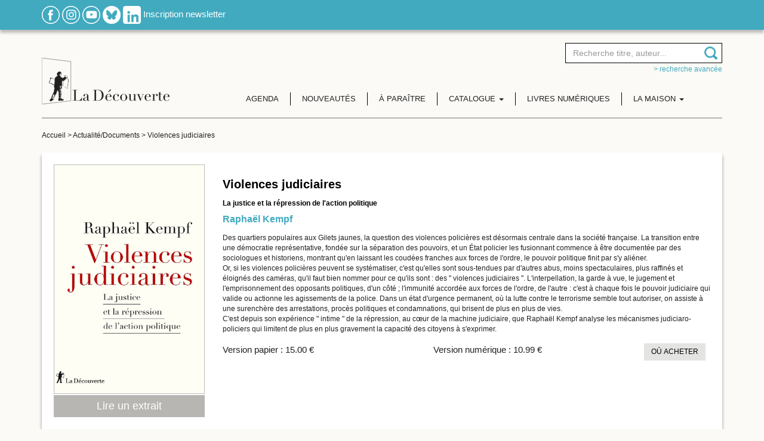

--- FILE ---
content_type: text/html; charset=UTF-8
request_url: https://www.editionsladecouverte.fr/violences_judiciaires-9782348059407
body_size: 11010
content:
<!DOCTYPE html PUBLIC "-//W3C//DTD XHTML 1.0 Transitional//EN" "http://www.w3.org/TR/xhtml1/DTD/xhtml1-transitional.dtd">
<html xmlns="http://www.w3.org/1999/xhtml">
<head>
    <script type="text/javascript">window.gdprAppliesGlobally=true;(function(){function a(e){if(!window.frames[e]){if(document.body&&document.body.firstChild){var t=document.body;var n=document.createElement("iframe");n.style.display="none";n.name=e;n.title=e;t.insertBefore(n,t.firstChild)}
        else{setTimeout(function(){a(e)},5)}}}function e(n,r,o,c,s){function e(e,t,n,a){if(typeof n!=="function"){return}if(!window[r]){window[r]=[]}var i=false;if(s){i=s(e,t,n)}if(!i){window[r].push({command:e,parameter:t,callback:n,version:a})}}e.stub=true;function t(a){if(!window[n]||window[n].stub!==true){return}if(!a.data){return}
            var i=typeof a.data==="string";var e;try{e=i?JSON.parse(a.data):a.data}catch(t){return}if(e[o]){var r=e[o];window[n](r.command,r.parameter,function(e,t){var n={};n[c]={returnValue:e,success:t,callId:r.callId};a.source.postMessage(i?JSON.stringify(n):n,"*")},r.version)}}
            if(typeof window[n]!=="function"){window[n]=e;if(window.addEventListener){window.addEventListener("message",t,false)}else{window.attachEvent("onmessage",t)}}}e("__tcfapi","__tcfapiBuffer","__tcfapiCall","__tcfapiReturn");a("__tcfapiLocator");(function(e){
            var t=document.createElement("script");t.id="spcloader";t.type="text/javascript";t.async=true;t.src="https://sdk.privacy-center.org/"+e+"/loader.js?target="+document.location.hostname;t.charset="utf-8";var n=document.getElementsByTagName("script")[0];n.parentNode.insertBefore(t,n)})("5ca86d3c-ab13-4968-8397-f8df0a36726c")})();</script>

    <meta http-equiv="Content-Type" content="text/html; charset=utf-8" />
    <title>Violences judiciaires - Raphaël Kempf - Éditions La Découverte</title>
            <meta name="description" content=": Des quartiers populaires aux Gilets jaunes, la question des violences policières est désormais centrale dans la société française. La transition entre une démocratie représentative, fondée sur la séparation des pouvoirs, et un État policier les fusionnant commence à être documentée par des sociologues et historiens, montrant qu'en laissant les coudées franches aux forces de l'ordre, le pouvoir politique finit par s'y aliéner.
Or, si les violences policières peuvent se systématiser, c'est qu'elles sont sous-tendues par d'autres abus, moins spectaculaires, plus raffinés et éloignés des caméras, qu'il faut bien nommer pour ce qu'ils sont : des &quot; violences judiciaires &quot;. L'interpellation, la garde à vue, le jugement et l'emprisonnement des opposants politiques, d'un côté ; l'immunité accordée aux forces de l'ordre, de l'autre : c'est à chaque fois le pouvoir judiciaire qui valide ou actionne les agissements de la police. Dans un état d'urgence permanent, où la lutte contre le terrorisme semble tout autoriser, on assiste à une surenchère des arrestations, procès politiques et condamnations, qui brisent de plus en plus de vies.
C'est depuis son expérience &quot; intime &quot; de la répression, au cœur de la machine judiciaire, que Raphaël Kempf analyse les mécanismes judiciaro-policiers qui limitent de plus en plus gravement la capacité des citoyens à s'exprimer." />
    
    <meta name="viewport" content="width=device-width, initial-scale=1, shrink-to-fit=no">

    <!-- Google Font -->
    <link href="https://fonts.googleapis.com/css2?family=Lato:ital,wght@0,100;0,300;0,400;0,700;0,900;1,100;1,300;1,400;1,700;1,900&display=swap" rel="stylesheet">

    <!-- JQuery UI -->
    <link rel="stylesheet" href="https://ajax.googleapis.com/ajax/libs/jqueryui/1.12.1/themes/smoothness/jquery-ui.css">


    

    <link href="https://www.editionsladecouverte.fr/includes/css/styles.css?ver=1.2" rel="stylesheet" type="text/css" />
    <link href="https://www.editionsladecouverte.fr/includes/css/responsive.css" rel="stylesheet" type="text/css" />
    <link rel="stylesheet" type="text/css" href="https://www.editionsladecouverte.fr/includes/css/jquery.autocomplete.css"/>
    <link href="https://www.editionsladecouverte.fr/includes/css/twitter_bas.css" rel="stylesheet" type="text/css"/>
    <link href="https://fonts.googleapis.com/css?family=Crimson+Text" rel="stylesheet">

</head>
<body>
<div class="site">
    <div class="header0 bg_bleu shadow1 padding_10_0 hidden-xs">
        <div class="container">
            <div class="row">
                <div class="col-sm-12 col-md-12">
                    <a href="https://www.facebook.com/pages/Editions-La-Decouverte/134977596484" title="Facebook" target="_blank"><img src="https://www.editionsladecouverte.fr/img/rs_facebook.png" alt="Facebook"/></a>
                    <!--<a href="https://www.twitter.com/Ed_LaDecouverte" title="Twitter" target="_blank"><img src="https://www.editionsladecouverte.fr/img/rs_twitter.png" alt="Twitter"/></a>-->
                    <a href="https://www.instagram.com/editionsladecouverte/" title="Instagram" target="_blank"><img src="https://www.editionsladecouverte.fr/img/rs_instagram.png" alt="Instagram"/></a>
                    <a href="https://www.youtube.com/channel/UCo7FCADuRHdflVKMXyAamTw" title="Youtube" target="_blank"><img src="https://www.editionsladecouverte.fr/img/rs_youtube.png" alt="Youtube"/></a>
                    <a href="https://bsky.app/profile/edladecouverte.bsky.social" title="BlueSky" target="_blank"><img src="https://www.editionsladecouverte.fr/images/Bsky_logoblanc.png" alt="BlueSky" height="30" width="30"/></a>
                    <a href="https://www.linkedin.com/company/editions-la-decouverte/" title="LinkedIn" target="_blank"><img src="https://www.editionsladecouverte.fr/images/Linkedin_logoblanc.png" alt="LinkedIn" height="30" width="30"/></a>
                    <a href="https://www.editionsladecouverte.fr/newsletter" title="Inscription newsletter" class="blanc">Inscription newsletter</a>
                </div>
            </div>
        </div>

    </div>
    <div class="header padding_20_0">
        <div class="container">
            <div class="row">
                <div class="col-xs-5 col-sm-3 col-lg-3">
                    <a href="https://www.editionsladecouverte.fr/" title="Edition la découverte" class="logo"><img src="/img/logo_editionladecouverte.png" alt="Edition la découverte"/></a>
                </div>
                <div class="col-xs-7 col-sm-9 col-lg-9">

                    <div class="menu">
                        <nav class="navbar navbar-default">
                            <div class="container-fluid search-container">
                                <div class="col-xs-8 col-sm-6 col-sm-offset-6 col-md-4 col-md-offset-8 search-content">
                                    <form class="form_recherche text-right" name="form_rech" action="https://www.editionsladecouverte.fr/recherche" method="get">
                                        <div class="form-group">
                                            <div class="input-append">
                                                <input type="search" class="form-control" id="ac1" name="recherche" placeholder="Recherche titre, auteur..." />
                                            </div>
                                            <input name="AuteurId" id="AuteurId" type="hidden" value="" />
                                            <input name="detail" id="detail" type="hidden" value="1" />
                                        </div>
                                    </form>
                                    <div class="text-right hidden-xs"><a href="https://www.editionsladecouverte.fr/recherche" title="> Recherche avancée" class="bleu size12 text-lowercase">> Recherche avancée</a></div>
                                </div>

                                <!-- Brand and toggle get grouped for better mobile display -->
                                <div class="navbar-header">
                                    <button type="button" class="navbar-toggle collapsed" data-toggle="collapse" data-target="#bs-example-navbar-collapse-1" aria-expanded="false">
                                        <span class="sr-only">Toggle navigation</span>
                                        <span class="icon-bar"></span>
                                        <span class="icon-bar"></span>
                                        <span class="icon-bar"></span>
                                    </button>
                                </div>

                                <!-- Collect the nav links, forms, and other content for toggling -->
                                <div class="collapse navbar-collapse" id="bs-example-navbar-collapse-1">
                                    <ul class="nav navbar-nav">
                                        <li>
                                            <a href="https://www.editionsladecouverte.fr/agenda" title="Agenda">Agenda</a>
                                        </li>
                                        <li>
                                            <a href="https://www.editionsladecouverte.fr/nouveautes/toutes-les-nouveautes" title="Nouveautés">Nouveautés</a>
                                        </li>
                                        <li>
                                            <a href="https://www.editionsladecouverte.fr/a_paraitre" title="A paraître">&Agrave; paraître</a>
                                        </li>
                                        <li class="dropdown">
                                            <a href="#" class="dropdown-toggle" data-toggle="dropdown" role="button" aria-haspopup="true" aria-expanded="false">Catalogue <span class="caret"></span></a>
                                            <ul class="dropdown-menu">
                                                <li><a href="https://www.editionsladecouverte.fr/catalogue/actualite-documents">Actualité / Documents</a></li>
                                                <li><a href="https://www.editionsladecouverte.fr/catalogue/bande-dessinees">Bandes dessinées</a></li>
                                                <li><a href="https://www.editionsladecouverte.fr/catalogue/beaux-livres">Beaux livres</a></li>
                                                <li><a href="https://www.editionsladecouverte.fr/catalogue/communication">Communication</a></li>
                                                <li><a href="https://www.editionsladecouverte.fr/catalogue/economie-entreprise">Économie / Entreprise</a></li>
                                                <li><a href="https://www.editionsladecouverte.fr/catalogue/environnement-urbanisme">Environnement / Urbanisme</a></li>
                                                <li><a href="https://www.editionsladecouverte.fr/catalogue/geographie-geopolitique">Géographie / Géopolitique</a></li>
                                                <li><a href="https://www.editionsladecouverte.fr/catalogue/histoire">Histoire</a></li>
                                                <li><a href="https://www.editionsladecouverte.fr/catalogue/litterature">Littérature</a></li>
                                                <li><a href="https://www.editionsladecouverte.fr/catalogue/revues">Revues</a></li>
                                                <li><a href="https://www.editionsladecouverte.fr/catalogue/sciences">Sciences</a></li>
                                                <li><a href="https://www.editionsladecouverte.fr/catalogue/sciences-humaines">Sciences humaines</a></li>
                                                <li><a href="https://www.editionsladecouverte.fr/catalogue/sciences-politiques-droit">Sciences politiques / Droit</a></li>
                                                <li><a href="https://www.editionsladecouverte.fr/catalogue/societe-travail-social">Société / Travail Social</a></li>
                                                <li><a href="https://www.editionsladecouverte.fr/catalogue/sociologie">Sociologie</a></li>
                                            </ul>
                                        </li>
                                        <li>
                                            <a href="https://www.editionsladecouverte.fr/livres-numeriques" title="Livres numériques">Livres numériques</a>
                                        </li>
                                        <li class="dropdown">
                                            <a href="page.php" class="dropdown-toggle" data-toggle="dropdown" role="button" aria-haspopup="true" aria-expanded="false">La maison <span class="caret"></span></a>
                                            <ul class="dropdown-menu">
                                                <li><a href="https://www.editionsladecouverte.fr/la-maison/presentation">Présentation</a></li>
                                                <li><a href="https://www.editionsladecouverte.fr/la-maison/essais_et_documents">Domaines d'édition</a></li>
                                                <li><a href="https://www.editionsladecouverte.fr/communiques/">Communiqués</a></li>
                                            </ul>
                                        </li>
                                    </ul>
                                </div><!-- /.navbar-collapse -->
                            </div><!-- /.container-fluid -->
                        </nav>
                    </div>
                </div>
            </div>
        </div>
    </div>
    <!--FIN HEADER-->
<div class="container ">
    <div class="padding_20_0 border_top">
        <div class="breadcrumb0 size12 hidden-xs"><a href="https://www.editionsladecouverte.fr/" title="Accueil" class="gris1E">Accueil</a>
            > <a href="https://www.editionsladecouverte.fr/catalogue/actualite-documents" title="Actualité/Documents" class="gris1E">Actualité/Documents</a>
            > <span class="gris1E">Violences judiciaires</span>
        </div>

        <div class="bg_blanc padding_20 shadow margin_20_0">
            <div class="row">
                <div class="col-md-3 text-center padding_0_200_tablette">
                    <a href="#" data-toggle="modal" data-target="#couverture"><img src="https://www.interforum.fr/images/DEC/P3/9782348059407.jpg" alt="Violences judiciaires - Rapha&euml;l Kempf" title="Violences judiciaires - Rapha&euml;l Kempf" border="0" class="img_ouvrage"/></a>
                                        <a href="https://fr.calameo.com/read/000215022456ab25cff68" target="_blank" class="btn btn-default blanc size18 display_block text-center margin_20_0_mobile border_top_blanc">Lire un extrait</a>
                                    </div>
                <div class="col-md-9 padding_30_btm">
                    
                    <h1 class="noir">Violences judiciaires                        <br /><span class="size12 lineheight20">La justice et la répression de l'action politique</span>                    </h1>
                    <h2 class="bleu titre_auteur"><a href="https://www.editionsladecouverte.fr/auteur/raphael_kempf-157621.html" class="bleu">Raphaël Kempf</a></h2>                    <div class="size12">
                        <p>Des quartiers populaires aux Gilets jaunes, la question des violences policières est désormais centrale dans la société française. La transition entre une démocratie représentative, fondée sur la séparation des pouvoirs, et un État policier les fusionnant commence à être documentée par des sociologues et historiens, montrant qu'en laissant les coudées franches aux forces de l'ordre, le pouvoir politique finit par s'y aliéner. <br />Or, si les violences policières peuvent se systématiser, c'est qu'elles sont sous-tendues par d'autres abus, moins spectaculaires, plus raffinés et éloignés des caméras, qu'il faut bien nommer pour ce qu'ils sont : des " violences judiciaires ". L'interpellation, la garde à vue, le jugement et l'emprisonnement des opposants politiques, d'un côté ; l'immunité accordée aux forces de l'ordre, de l'autre : c'est à chaque fois le pouvoir judiciaire qui valide ou actionne les agissements de la police. Dans un état d'urgence permanent, où la lutte contre le terrorisme semble tout autoriser, on assiste à une surenchère des arrestations, procès politiques et condamnations, qui brisent de plus en plus de vies. <br />C'est depuis son expérience " intime " de la répression, au cœur de la machine judiciaire, que Raphaël Kempf analyse les mécanismes judiciaro-policiers qui limitent de plus en plus gravement la capacité des citoyens à s'exprimer. <br /></p>                        <p><strong></strong></p>                    </div>

                    <div class="row">
                        
										<div class="col-sm-5 margin_20_0_mobile text-left">
											Version papier : <span style="margin-right: 30px;">15.00 €</span>
										</div>
										<div class="col-sm-5 margin_20_0_mobile text-left">
											Version numérique : <span style="margin-right: 30px;">10.99 €</span>
										</div>
									
                        <div class="col-md-2">
                                                        <button class="bg_grisE4 btn btn-default uppercase noir size12" data-toggle="modal" data-target="#acheter">
                                Où acheter
                            </button>
                                                    </div>
                    </div>

                </div>
            </div>

            <!-- DETAIL -->
            <div class="margin_20_0" id="details">
                <div class="text-right text-center-mobile margin_20_0_mobile">
                    <!--<a href="javascript:socialsharing_facebook_click();" title="Facebook"><img src="https://www.editionsladecouverte.fr/img/rs_facebook1.png" alt="Facebook" /></a>-->
                    <!--<a href="javascript:share_twitter_click('Violences judiciaires - Raphaël Kempf https://www.editionsladecouverte.fr/violences_judiciaires-9782348059407 via @Ed_LaDecouverte');" title="Twitter"><img src="https://www.editionsladecouverte.fr/img/rs_twitter1.png" alt="Twitter" /></a>
                    <a href="javascript:socialsharing_google_click();" title="Google+"><img src="https://www.editionsladecouverte.fr/img/rs_google1.png" alt="Google+" /></a>
                    <a href="javascript:share_pinterest_click('https://www.interforum.fr/images/DEC/P3/9782348059407.jpg', 'Violences judiciaires - Raphaël Kempf');" title="Pinterest"><img src="https://www.editionsladecouverte.fr/img/pinterest.png" alt="Pinterest" /></a>-->
					
                    <!--<a href="https://www.twitter.com/Ed_LaDecouverte" title="Twitter" target="_blank"><img src="https://www.editionsladecouverte.fr/img/rs_twitter.png" alt="Twitter"/></a>-->
                    <!--<a href="https://www.instagram.com/editionsladecouverte/" title="Instagram" target="_blank"><img src="https://www.editionsladecouverte.fr/img/rs_instagram.png" alt="Instagram"/></a>
                    <a href="https://www.youtube.com/channel/UCo7FCADuRHdflVKMXyAamTw" title="Youtube" target="_blank"><img src="https://www.editionsladecouverte.fr/img/rs_youtube.png" alt="Youtube"/></a>
                    <a href="https://bsky.app/profile/edladecouverte.bsky.social" title="BlueSky" target="_blank"><img src="https://www.editionsladecouverte.fr/images/Bsky_logoblanc.png" alt="BlueSky" height="30" width="30"/></a>
                    <a href="https://www.linkedin.com/company/editions-la-decouverte/" title="LinkedIn" target="_blank"><img src="https://www.editionsladecouverte.fr/images/Linkedin_logoblanc.png" alt="LinkedIn" height="30" width="30"/></a>	-->				
					
                    <!--<a href="#" title="Email"><img src="../img/rs_email1.png" alt="Email" /></a>-->
                    <!--<a href="javascript:print();" title="Imprimer" class="hidden-xs"><img src="../img/rs_print1.png" alt="Imprimer" /></a>-->
                </div>
                <strong id="btn_details_techniques" class="gris72 pointer btn_afficher_masquer">Détails techniques <img src="https://www.editionsladecouverte.fr/img/img_12.png" alt="" /></strong>
                <div class="border padding_10 margin_20_0 size12 display_none" id="details_techniques">
                    <div class="row">
                        <div class="col-md-12">
                                                    </div>
                    </div>
                    <div class="row">
                        <div class="col-md-6">
                                                        <strong>Collection</strong> : <strong><a href="https://www.editionsladecouverte.fr/recherche/results.php?detail=1&F_collection=100320">Petits cahiers libres</a></strong> <br />
                                                                                    <strong>Parution :</strong> 
                             15/09/2022                             <br />
                             
                            

                        </div>
                        <div class="col-md-6">
                                                            <strong>ISBN :</strong> 9782348059407<br />
                                <strong>Nb de pages :</strong> 224<br />
                                <strong>Dimensions :</strong> 12.5 * 19 cm<br />
                                                                <strong>ISBN numérique :</strong> 9782348059513                        </div>
                    </div>
                    <div style="clear:both;"></div>
                </div>

            </div>
            <!-- DETAIL -->

            <!-- AUTEUR -->
                                                    <div class="margin_20_0" id="auteurs">
                            <h2 class="gris72 uppercase">
                                <div class="row">
                                    <div class="col-xs-1"><img src="https://www.editionsladecouverte.fr/img/img_14.png"
                                                               alt=""/></div>
                                    <div
                                        class="col-xs-11 padding_30_0_0_0">Raphaël Kempf</div>
                                </div>
                            </h2>
                                                            <div class="border padding_10 margin_20_0 size12">
                                    <div class="row">
                                                                                    <div class="col-sm-2"><img
                                                    src="https://images.editis.com/DEC/aut/img/P3/4/46c7ee2e2631363632333637353435393832343039.jpg"
                                                    alt="Raphaël Kempf"/>
                                            </div>
                                                                                <div class="col-sm-10">Avocat au barreau de Paris, 
<b>Raphaël Kempf</b> défend depuis plusieurs années des manifestants interpellés ou emprisonnés et autres activistes victimes de la répression d'État. Au-delà du combat quotidien dans les tribunaux, les commissariats et les prisons, il a publié 
<i>Ennemis d'État</i> (La Fabrique, 2019) et de nombreux articles dans 
<i>Le Monde diplomatique</i>, 
<i>Jef Klak</i> ou 
<i>Délibérée</i>.</div>
                                    </div>
                                                                    </div>
                                                        </div>
                                    <!-- AUTEUR -->

            <!-- ACTU -->
            <a id="actus"></a>
            
		<div class="margin_20_0">
			<h2 class="gris72 uppercase"><div class="row"><div class="col-xs-1"><img src="../img/img_9.png" alt=""  /></div><div class="col-xs-11 padding_30_0_0_0">Actualit&eacute;s</div></div></h2>
			<div class="bg_bleu2 padding_10 margin_20_0" id="actus">
				<ul>
		<li><a href="archives-206#17046">BLAST/TWITCH - #AUPOSTE</a></li><li><a href="archives-295#17130">LE MEDIA - Toujours debout</a></li><li><a href="archives-306#17869">BLAST TV</a></li></ul>
		</div>
		</div>            <!-- ACTU -->

            <!-- PRESSE -->
                            <div class="margin_20_0" id="presse">
                    <h2 class="gris72 uppercase"><div class="row"><div class="col-xs-1 hidden-xs"><img src="https://www.editionsladecouverte.fr/img/img_10.png" alt="" /></div><div class="col-xs-11 padding_30_0_0_0"><span class="pointer btn_afficher_masquer" id="btn_extraits_presse">Extraits presse <img src="https://www.editionsladecouverte.fr/img/img_12.png" alt="" /></span></div></div></h2>

                    <div class="border padding_10 margin_20_0 display_none size12 padding_30_0_0_0" id="extraits_presse">
                        Quatre ans après l'explosion du phénomène Gilets jaunes, et dans un climat aussi détonant, Raphaël Kempf pointe ce que l'on pourrait qualifier de limites de la défense judiciaire des libertés.<p><strong>2022-09-14 - L.B. - La Voix du Nord</strong></p><p>&nbsp;</p>Dans son dernier ouvrage, l'avocat Raphaël Kempf dénonce, avec de nombreux cas concrets à l'appui, une justice qui se soumet au politique.<p><strong>2022-09-27 - Henri Seckel - Le Monde</strong></p><p>&nbsp;</p>Raphael Kempf décrit les violences judiciaires comme une matrice permettant d'autres violences plus spectaculaires, toujours plus sous nos yeux et nos caméras depuis quelques années : les violences policières.<p><strong>2022-10-01 - Le Média</strong></p><p>&nbsp;</p>                    </div>
                </div>
                        <!-- PRESSE -->

            <!-- VIDEO -->
                        <!-- VIDEO -->

            <!-- MATIERE -->
                            <div class="margin_20_0" id="matiere">
                    <h2 class="gris72 uppercase"><div class="row"><div class="col-xs-1 hidden-xs"><img src="https://www.editionsladecouverte.fr/img/img_11.png" alt="" /></div><div class="col-xs-11 padding_30_0_0_0"><span class="pointer btn_afficher_masquer" id="btn_table_matieres">Table des matières <img src="https://www.editionsladecouverte.fr/img/img_12.png" alt="" /></span></div></div></h2>

                    <div class="border padding_10 margin_20_0 size12 display_none" id="table_matieres">
                        <p><b>Introduction</b>
<br /> 
<b>1. La justice contre les manifestants</b>
<br /> Policiers en grève, une bonne nouvelle pour les libertés – Procureurs, CRS, un même combat pour le maintien de l'ordre – Dans les geôles du tribunal : les obscures décisions des substituts du procureur de la République – Une ministre de la Justice ne devrait pas dire ça
<br /> 
<b>2. La justice antiterroriste, une justice politique qui ne dit pas son nom</b>
<br /> Brève histoire de l'antiterrorisme à la française – Des cours spéciales sans jurés. – Le terrorisme sans but terroriste – Une confiance aveugle dans la police – Quelle critique de la justice antiterroriste ?
<br /> 
<b>3. Quand la justice protège la police</b>
<br /> L'absence de poursuite ou des poursuites a minima – Il n'y a pas de monopole de la violence légitime
<br /> 
<b>4. La liberté d'expression des opinions légitimes</b>
<br /> La destruction de la loi de 1881 au nom de la " liberté d'expression ", retour sur une hypocrisie – Le retour des délits d'opinion politique
<br /> 
<b>Conclusion. Se défendre<br /> Remerciements</b>
<br /></p>                    </div>
                </div>
                        <!-- MATIERE -->


            <!-- DROIT -->
                        <!-- DROIT -->

        </div>
    </div>
</div>

<!-- Modal -->
<div class="modal fade" id="acheter" tabindex="-1" role="dialog" aria-labelledby="myModalLabel" aria-hidden="true">
    <div class="modal-dialog">
        <div class="modal-content">
            <div class="modal-header">
                <button type="button" class="close" data-dismiss="modal" aria-hidden="true">&times;</button>
                <h4 class="modal-title text-center" id="myModalLabel">Où acheter</h4>
            </div>
            <div class="modal-body text-center">
                                    <button class="btn btn-default uppercase blanc size12" data-toggle="modal" data-target="#papier">
                        Livre papier
                    </button>
                                        <button class="btn btn-default uppercase blanc size12" data-toggle="modal" data-target="#numerique">
                        Livre numérique
                    </button>
                            </div>
        </div><!-- /.modal-content -->
    </div><!-- /.modal-dialog -->
</div><!-- /.modal -->
    <div class="modal fade" id="papier" tabindex="-1" role="dialog" aria-labelledby="myModalLabel" aria-hidden="true">
        <div class="modal-dialog">
            <div class="modal-content">
                <div class="modal-header">
                    <button type="button" class="close" data-dismiss="modal" aria-hidden="true">&times;</button>
                    <h4 class="modal-title text-center" id="myModalLabel">Livre papier</h4>
                </div>
                <div class="modal-body text-center">
                    Cliquez pour trouver la librairie la plus proche de chez vous
                    <ul class="text-left">
                        <li><a href="http://www.placedeslibraires.fr/listeliv.php?mots_recherche=9782348059407" target="_blank">Place des libraires</a></li>
                        <li><a href="https://www.decitre.fr/livres/criminels-climatiques-9782348059407.html" target="_blank">Decître</a></li>
                        <li><a href="https://www.mollat.com/recherche?requete=9782348059407" target="_blank">Mollat</a></li>
                        <li><a href="https://www.gibert.com/catalogsearch/result/?q=9782348059407" target="_blank">Gibert Joseph</a></li>
                        <li><a href="https://www.fnac.com/SearchResult/ResultList.aspx?SCat=0&Search=9782348059407&sft=1&sa=0" target="_blank">Fnac</a></li>
                        <li><a href="http://www.amazon.fr/gp/search?keywords=9782348059407" target="_blank">Amazon</a></li>
                    </ul>
                </div>
            </div><!-- /.modal-content -->
        </div><!-- /.modal-dialog -->
    </div><!-- /.modal -->
        <div class="modal fade" id="numerique" tabindex="-1" role="dialog" aria-labelledby="myModalLabel" aria-hidden="true">
        <div class="modal-dialog">
            <div class="modal-content">
                <div class="modal-header">
                    <button type="button" class="close" data-dismiss="modal" aria-hidden="true">&times;</button>
                    <h4 class="modal-title text-center" id="myModalLabel">Livre numérique</h4>
                </div>
                <div class="modal-body text-center">
                    Vous pouvez trouver nos titres numériques chez les e-libraires suivants :
                    <ul class="text-left">
                        <li><a href="http://www.placedeslibraires.fr/listeliv.php?mots_recherche=9782348059513" target="_blank">Place des libraires</a></li>
                        <li><a href="http://www.amazon.fr/gp/search?keywords=9782348059513" target="_blank">Amazon</a></li>
                        <li><a href="http://itunes.apple.com/fr/book/9782348059513" target="_blank">Apple</a></li>
                        <li><a href="https://www.chapitre.com/" target="_blank">Chapitre</a></li>
                        <li><a href="http://www.cultura.com/catalogsearch/result/?q=9782348059513" target="_blank">Cultura</a></li>
                        <li><a href="http://www.decitre.fr/rechercher/result?q=9782348059513" target="_blank">Decitre</a></li>
                        <li><a href="http://fr.feedbooks.com/search?query=9782348059513" target="_blank">Feedbooks</a></li>
                        <li><a href="https://www.fnac.com/SearchResult/ResultList.aspx?SCat=0&Search=9782348059513&sft=1&sa=0" target="_blank">Fnac</a></li>
                        <li><a href="http://gibertjoseph.epagine.fr/listeliv.php?mots_recherche=9782348059513" target="_blank">Gilbert Joseph</a></li>
                        <li><a href="http://numerique.librairie-kleber.com/listeliv.php?mots_recherche=9782348059513" target="_blank">Kleber </a></li>
                        <li><a href="https://www.kobo.com/fr/fr/search?Query=9782348059513" target="_blank">Kobo</a></li>
                        <li><a href="http://www.leslivresnumeriques.com/listeliv.php?mots_recherche=9782348059513" target="_blank">Le Divan</a></li>
                        <li><a href="https://www.furet.com/livres/9782348059513.html" target="_blank">Le furet du nord</a></li>
                        <li><a href="http://www.malibrairienumerique.com/listeliv.php?mots_recherche=9782348059513" target="_blank">Librairie Delamain</a></li>
                        <li><a href="http://numerique.mollat.com/listeliv.php?mots_recherche=9782348059513" target="_blank">Mollat</a></li>
                        <li><a href="https://www.numilog.com/LivresNumeriques.aspx" target="_blank">Numilog</a></li>
                        <li><a href="http://www.epagine.fr/listeliv.php?mots_recherche=9782348059513" target="_blank">Ombres blanches</a></li>
                        <li><a href="http://sauramps.epagine.fr/listeliv.php?mots_recherche=9782348059513" target="_blank">Sauramps</a></li>
                        <li><a href="https://www.7switch.com/fr/list/search/page/1?q=9782348059513" target="_blank">7switch</a></li>
                    </ul>
                </div>
            </div><!-- /.modal-content -->
        </div><!-- /.modal-dialog -->
    </div><!-- /.modal -->
<div class="modal fade" id="couverture" tabindex="-1" role="dialog" aria-labelledby="couverture de l'ouvrage" aria-hidden="true">
    <div class="modal-dialog">
        <div class="modal-content couv_ouvrage">
            <div class="modal-body text-center">
                <img src="https://www.interforum.fr/images/DEC/P3/9782348059407.jpg" alt="Violences judiciaires - Rapha&euml;l Kempf" title="" border="0"/>
            </div>
        </div><!-- /.modal-content -->
    </div><!-- /.modal-dialog -->
</div><!-- /.modal -->

    <!--FIN FOOTER-->
    <div class="bg_grisF2 padding_20_0 hidden-xs">
        <div class="container text-center">
            <div class="row">
                <div class="col-sm-2 col-md-2 col-sm-offset-1 col-md-offset-1">
                    <a href="http://www.editions-zones.fr/" title="Zones" target="_blank"><img src="https://www.editionsladecouverte.fr//img/part_1.png" alt="Zones"/></a>
                </div>
                <div class="col-sm-2 col-md-2">
                    <a href="https://editionsladecouverte.fr/Revueducrieur" title="Revue du crieur" target="_blank"><img src="https://www.editionsladecouverte.fr//img/part_2.png" alt="Revue du crieur"/></a>
                </div>
                <div class="col-sm-2 col-md-2">
                    <a href="https://www.collectionreperes.com/" title="Collection repères" target="_blank"><img src="https://www.editionsladecouverte.fr//img/part_3.png" alt="Collection repères"/></a>
                </div>
                <div class="col-sm-2 col-md-2">
                    <a href="http://www.editionscarre.com/" title="Carré" target="_blank"><img src="https://www.editionsladecouverte.fr//img/part_4.png" alt="Carré"/></a>
                </div>
                <div class="col-sm-2 col-md-2">
                    <a href="https://www.editionsladecouverte.fr/article/les_empecheurs_de_penser_en_rond_ont_rejoint_la_decouverte_en_octobre_2008" title="Les empêcheurs de penser en rond"><img src="https://www.editionsladecouverte.fr//img/part_5.png" alt="Les empêcheurs de penser en rond"/></a>
                </div>
            </div>
        </div>
    </div>

    <div class="footer bg_gris5C blanc padding_50_0">
        <div class="container">
            <div class="row">
                <div class="col-sm-4">
                    <div class="bleu titre_footer uppercase">éditions la découverte</div>
                    <a href="https://www.editionsladecouverte.fr/la-maison/presentation" title="La maison" class="blanc display_block">La maison</a>
                    <a href="https://www.editionsladecouverte.fr/contact" title="Nous contacter" class="blanc display_block">Nous contacter</a>
                    <a href="https://www.editionsladecouverte.fr/deposer_un_manuscrit" title="Déposer un manuscrit" class="blanc display_block">Déposer un manuscrit</a>
                    <a href="https://www.editionsladecouverte.fr/plan-du-site" title="Plan du site" class="blanc display_block">Plan du site</a>
                    <a href="https://www.editionsladecouverte.fr/mentions_legales" title="Mentions légales" class="blanc display_block">Mentions légales</a>
                    <a href="https://www.editionsladecouverte.fr/politique_de_confidentialite" title="Politique de confidentialité" class="blanc display_block">Politique de confidentialité</a>
                    <a href="javascript:Didomi.preferences.show()" title="Préférences des cookies " class="blanc display_block">Préférences des cookies </a>
                </div>
                <div class="col-sm-4">
                    <div class="bleu titre_footer uppercase">Inscription newsletter</div>
                    <a href="https://www.editionsladecouverte.fr/newsletter" title="Inscription newsletter" class="blanc display_block">Inscription newsletter</a>
                    <br />

                    <div class="bleu titre_footer uppercase">Nous suivre</div>
                    <a href="https://www.facebook.com/pages/Editions-La-Decouverte/134977596484" title="Facebook" target="_blank" class="blanc margin_0-3"><img src="https://www.editionsladecouverte.fr//img/rs_facebook.png" alt="Facebook"/></a>
                    <!--<a href="https://www.twitter.com/Ed_LaDecouverte" title="Twitter" target="_blank" class="blanc margin_0-3"><img src="https://www.editionsladecouverte.fr//img/rs_twitter.png" alt="Twitter"/></a>
                    <a href="https://www.instagram.com/editionsladecouverte/" title="Instagram" target="_blank" class="blanc margin_0-3"><img src="https://www.editionsladecouverte.fr//img/rs_instagram.png" alt="Instagram"/></a>
                    <a href="https://www.youtube.com/channel/UCo7FCADuRHdflVKMXyAamTw" title="Youtube" target="_blank" class="blanc margin_0-3"><img src="https://www.editionsladecouverte.fr//img/rs_youtube.png" alt="Youtube"/></a>-->
                    <!--<a href="https://www.twitter.com/Ed_LaDecouverte" title="Twitter" target="_blank"><img src="https://www.editionsladecouverte.fr/img/rs_twitter.png" alt="Twitter"/></a>-->
                    <a href="https://www.instagram.com/editionsladecouverte/" title="Instagram" target="_blank"><img src="https://www.editionsladecouverte.fr/img/rs_instagram.png" alt="Instagram"/></a>
                    <a href="https://www.youtube.com/channel/UCo7FCADuRHdflVKMXyAamTw" title="Youtube" target="_blank"><img src="https://www.editionsladecouverte.fr/img/rs_youtube.png" alt="Youtube"/></a>
                    <a href="https://bsky.app/profile/edladecouverte.bsky.social" title="BlueSky" target="_blank"><img src="https://www.editionsladecouverte.fr/images/Bsky_logoblanc.png" alt="BlueSky" height="30" width="30"/></a>
                    <a href="https://www.linkedin.com/company/editions-la-decouverte/" title="LinkedIn" target="_blank"><img src="https://www.editionsladecouverte.fr/images/Linkedin_logoblanc.png" alt="LinkedIn" height="30" width="30"/></a>
					
                </div>
                <div class="col-sm-4">
                    <div class="bleu titre_footer uppercase">Nos marques</div>

                    <a href="http://www.editions-zones.fr/" title="Zones" target="_blank" class="blanc display_block">Zones</a>
                    <a href="http://www.revueducrieur.fr/" title="Revue du crieur" target="_blank" class="blanc display_block">Revue du crieur</a>
                    <a href="http://www.collectionreperes.com/" title="Collection repères" target="_blank" class="blanc display_block">Collection Repères</a>
                    <a href="http://www.editionscarre.com/" title="Dominique Carré" target="_blank" class="blanc display_block">Dominique Carré</a>
                    <a href="https://www.editionsladecouverte.fr/communiques/les_empecheurs_de_penser_en_rond_ont_rejoint_la_decouverte_en_octobre_2008" title="Les empêcheurs de penser en rond" class="blanc display_block">Les Empêcheurs</a>
                </div>
            </div>
            <p class="text-right text-left-xs" style="margin-top: 40px;">&copy; &Eacute;ditions La Découverte</p>
        </div>
    </div>

</div>



<!-- BOOTSTRAP -->
<!-- jQuery first, then Popper.js, then Bootstrap JS -->
<script src="https://ajax.googleapis.com/ajax/libs/jquery/3.4.1/jquery.min.js"></script>
<script src="https://cdn.jsdelivr.net/npm/popper.js@1.16.0/dist/umd/popper.min.js" integrity="sha384-Q6E9RHvbIyZFJoft+2mJbHaEWldlvI9IOYy5n3zV9zzTtmI3UksdQRVvoxMfooAo" crossorigin="anonymous"></script>
<script type="text/javascript" src="https://www.editionsladecouverte.fr//includes/scripts/bootstrap/js/bootstrap.min.js"></script>

<!-- JQuery UI -->
<script src="https://ajax.googleapis.com/ajax/libs/jqueryui/1.12.1/jquery-ui.min.js"></script>

<!-- JSSOR -->
<script src="https://www.editionsladecouverte.fr/includes/scripts/jssor/js/jssor.slider-21.1.6.mini.js" type="text/javascript"></script>
<script type="text/javascript" src="https://www.editionsladecouverte.fr/includes/scripts/jquery.autocomplete.js"></script>

<!--<script type="text/javascript" src="--><!--includes/scripts/jquery.csbuttons.min.js"></script>-->

<!-- JQuery Validation Engine -->
<script type="text/javascript" src="https://www.editionsladecouverte.fr/includes/scripts/jQuery-Validation-Engine-master/js/languages/jquery.validationEngine-fr.js" charset="utf-8"></script>
<script type="text/javascript" src="https://www.editionsladecouverte.fr/includes/scripts/jQuery-Validation-Engine-master/js/jquery.validationEngine.js" charset="utf-8"></script>

<script type="text/javascript" src="https://www.editionsladecouverte.fr/includes/scripts/functions.js" charset="utf-8"></script>







<script type="text/javascript">
    function masquecookie()
    {
        $('#cookies').modal('hide');
        document.getElementById('bandeau_cookies').style.display = 'none';
    }
    function scookie(name,value,days){
        var expire=new Date();
        expire.setDate(expire.getDate()+days);
        document.cookie=name+'='+escape(value)+'; expires='+expire.toGMTString()+'; path=/';
        //alert(name+'/'+value+'/'+days);
        //alert(getCookie(name));
        return true;
    }
    function getCookie(nomCookie) {
        deb = document.cookie.indexOf(nomCookie+ "=")
        if (deb >= 0) {
            deb += nomCookie.length + 1
            fin = document.cookie.indexOf(";",deb)
            if (fin < 0) fin = document.cookie.length
            return unescape(document.cookie.substring(deb,fin))
        }else return ""
    }
    $.extend($.easing, {
        easeOutCubic: function (x, t, b, c, d) {
            return c * ((t = t / d - 1) * t * t + 1) + b;
        }
    });

    $(document).ready(function ($) {
        var isopen = false,
            bitHeight = $('#bitsubscribe').height();
        bitHeight = 582;
        setTimeout(function () {
            $('#bit').animate({
                                bottom: '-' + bitHeight - 30 + 'px'
                                // bottom: '0px'
                            }, 200);
        }, 300);
        var clicked = 0;
        $('#bit a.bsub').click(function () {
            if (!isopen) {
                isopen = true;
                $('#bit a.bsub').addClass('open');
                $('#bit #bitsubscribe').addClass('open');
                $('#fleche_twitter').removeClass('glyphicon-chevron-up');
                $('#fleche_twitter').addClass('glyphicon-chevron-down');
                $('#bit').stop();
                $('#bit').animate({
                    bottom: '0px'
                }, {
                    duration: 400,
                    easing: "easeOutCubic"
                });
            } else {
                isopen = false;
                $('#bit').stop();
                $('#bit').animate({
                    bottom: '-' + bitHeight - 30 + 'px'
                }, 200, function () {
                    $('#bit a.bsub').removeClass('open');
                    $('#bit #bitsubscribe').removeClass('open');
                    $('#fleche_twitter').removeClass('glyphicon-chevron-down');
                    $('#fleche_twitter').addClass('glyphicon-chevron-up');
                });
            }
            clicked = 1;
            scookie('TwitterBloc','hide',1);
        });

    });

    $(document).ready(function () {
        $(function() {
            $("#ac1").autocomplete({
                url: 'https://www.editionsladecouverte.fr//search2.php',
                minChars: 3,
                sortResults: false,
                filterResults: false,
                useCache: false
            });
        });

        if($("#formID").length) $("#formID").validationEngine({promptPosition : "topLeft", scroll: false});
        if($("#formID0").length) $("#formID0").validationEngine({promptPosition : "topLeft", scroll: false});
        if($("#formID1").length) $("#formID1").validationEngine({promptPosition : "topLeft", scroll: false});
        if($("#formID2").length) $("#formID2").validationEngine({promptPosition : "topLeft", scroll: false});
        if($("#formID3").length) $("#formID3").validationEngine({promptPosition : "topLeft", scroll: false});

        $('form').on('change', '.file', function () {
            if (this.files[0].size > (2 * 1024 * 1024)) {
                alert("Le fichier est trop gros! Il doit être inférieur à 2Mo");
                this.value = "";
            }
            ;
        });



        $("#liste_collection").on("change", function(){
            var url = $(this).val();
            if(url != ""){document.location.href = url;}
        });
        $(".btn_afficher_masquer").on( "click", function() {
            var id = $(this).attr('id');
            id = id.replace('btn_', '');
            if($("#"+id).css('display')=='none') {
                $("#"+id).show('slow');
                $(this).children('img').attr('src', 'https://www.editionsladecouverte.fr//img/img_13.png');
            } else {
                $("#"+id).hide('slow');
                $(this).children('img').attr('src', 'https://www.editionsladecouverte.fr//img/img_12.png');
            }
        });
        $(".btn_afficher_masquer2").on( "click", function() {
            var id = $(this).attr('id');
            id = id.replace('btn_', '');
            if($("#"+id).css('display')=='none') {
                $("#"+id).show('slow');
                $(this).children('img').attr('src', 'https://www.editionsladecouverte.fr//img/img_13B.png');
            } else {
                $("#"+id).hide('slow');
                $(this).children('img').attr('src', 'https://www.editionsladecouverte.fr//img/img_12B.png');
            }
        });

        if($('#jssor_1').length) {
            var jssor_1_options = {
                $AutoPlay: true,
                $SlideDuration: 800,
                $Idle: 5000,
                $SlideEasing: $Jease$.$OutQuint,
                $ArrowNavigatorOptions: {
                    $Class: $JssorArrowNavigator$
                },
                $BulletNavigatorOptions: {
                    $Class: $JssorBulletNavigator$
                }
            };

            var jssor_1_slider = new $JssorSlider$("jssor_1", jssor_1_options);

            /*responsive code begin*/
            /*you can remove responsive code if you don't want the slider scales while window resizing*/
            function ScaleSlider() {
                var refSize = jssor_1_slider.$Elmt.parentNode.clientWidth;
                if (refSize) {
                    refSize = Math.min(refSize, 1920);
                    jssor_1_slider.$ScaleWidth(refSize);
                }
                else {
                    window.setTimeout(ScaleSlider, 30);
                }
            }

            ScaleSlider();
            $(window).bind("load", ScaleSlider);
            $(window).bind("resize", ScaleSlider);
            $(window).bind("orientationchange", ScaleSlider);
            /*responsive code end*/
        }

                if($('#jssor_aut_0').length) {
            var jssor_1_options = {
                $AutoPlay: false,
                $SlideDuration: 800,
                $SlideEasing: $Jease$.$OutQuint,
                $ArrowNavigatorOptions: {
                    $Class: $JssorArrowNavigator$
                },
                $BulletNavigatorOptions: {
                    $Class: $JssorBulletNavigator$
                }
            };

            var jssor_1_slider = new $JssorSlider$("jssor_aut_0", jssor_1_options);

            /*responsive code begin*/
            /*you can remove responsive code if you don't want the slider scales while window resizing*/
            function ScaleSlider() {
                var refSize = jssor_1_slider.$Elmt.parentNode.clientWidth;
                if (refSize) {
                    refSize = Math.min(refSize, 1100);
                    jssor_1_slider.$ScaleWidth(refSize);
                }
                else {
                    window.setTimeout(ScaleSlider, 30);
                }
            }

            ScaleSlider();
            $(window).bind("load", ScaleSlider);
            $(window).bind("resize", ScaleSlider);
            $(window).bind("orientationchange", ScaleSlider);
            /*responsive code end*/
        }
                if($('#jssor_aut_1').length) {
            var jssor_1_options = {
                $AutoPlay: false,
                $SlideDuration: 800,
                $SlideEasing: $Jease$.$OutQuint,
                $ArrowNavigatorOptions: {
                    $Class: $JssorArrowNavigator$
                },
                $BulletNavigatorOptions: {
                    $Class: $JssorBulletNavigator$
                }
            };

            var jssor_1_slider = new $JssorSlider$("jssor_aut_1", jssor_1_options);

            /*responsive code begin*/
            /*you can remove responsive code if you don't want the slider scales while window resizing*/
            function ScaleSlider() {
                var refSize = jssor_1_slider.$Elmt.parentNode.clientWidth;
                if (refSize) {
                    refSize = Math.min(refSize, 1100);
                    jssor_1_slider.$ScaleWidth(refSize);
                }
                else {
                    window.setTimeout(ScaleSlider, 30);
                }
            }

            ScaleSlider();
            $(window).bind("load", ScaleSlider);
            $(window).bind("resize", ScaleSlider);
            $(window).bind("orientationchange", ScaleSlider);
            /*responsive code end*/
        }
        

        
        // $("form").attr("autocomplete", "nope");
        // $("input").attr("autocomplete", "nope");

        

        $('body').on('keypress', 'input[type=text]', function(event){
            var classname = $(this).attr('class');
            if(classname.search("custom[number]")) {
                var str = $(this).val();
                str = str.replace(',', '.');
                $(this).val(str);
            }
        });

        $('body').on('change', 'input[type=file]', function (e){$(this).next('.custom-file-label').text(e.target.files[0].name);});

    });
</script>



<!-- Modal MESSAGE INFO -->
<div class="modal fade text-left size15" id="msg_info" tabindex="-1" role="dialog" aria-hidden="true">
    <div class="modal-dialog modal-dialog-centered" role="document">
        <div class="modal-content">
            <div class="modal-body">
                <button type="button" class="close" data-dismiss="modal" aria-label="Close"><span aria-hidden="true">&times;</span></button>
                <div class="msg_info font-weight-bold"></div>
            </div>
        </div>
    </div>
</div>
<!-- Modal MESSAGE INFO -->

        <!-- Twitter BAS -->
    <!--<div id="bit" class="hidden-xs">
        <a class="bsub" href="javascript:void(0)"><span id='bsub-text'>La D&eacute;couverte Live</span><span id="fleche_twitter" class="fleche_twitter glyphicon glyphicon-chevron-up"></span></a>

        <div id="bitsubscribe">
            <a class="twitter-timeline" href="https://twitter.com/Ed_LaDecouverte" data-widget-id="534398799012065280">Tweets de @Ed_LaDecouverte</a>
            <script type="didomi/javascript" data-vendor="didomi:twitter">!function(d,s,id){var js,fjs=d.getElementsByTagName(s)[0],p=/^http:/.test(d.location)?'http':'https';if(!d.getElementById(id)){js=d.createElement(s);js.id=id;js.src=p+"://platform.twitter.com/widgets.js";fjs.parentNode.insertBefore(js,fjs);}}(document,"script","twitter-wjs");</script>
        </div>

    </div>-->
    <!-- /Twitter BAS -->


</body>
</html>

--- FILE ---
content_type: text/css
request_url: https://www.editionsladecouverte.fr/includes/css/responsive.css
body_size: 953
content:


/***************** SUPERIEUR *****************/
@media screen and (min-width: 768px)
{

}

/***************** 990 *****************/
@media screen and (min-width: 991px)
{
	.navbar-nav{margin-top: 30px;}
	.bg_blanc_large{background:#FFFFFF;}
	.shadow_large {
		-moz-box-shadow: 0px 5px 5px 0px #999999;
		-webkit-box-shadow: 0px 5px 5px 0px #999999;
		-o-box-shadow: 0px 5px 5px 0px #999999;
		box-shadow: 0px 5px 5px 0px #999999;
		filter:progid:DXImageTransform.Microsoft.Shadow(color=#999999, Direction=180, Strength=5);
	}
	.margin_50_0_large{margin: 50px 0;}
	.padding_20_large{padding: 20px;}
	
}
/***************** 990 *****************/

@media screen and (min-width: 1199px)
{
	.lien_rs{ width:20%;}
	.news_titre{
		margin-left:20px;
	}	
	.more_news{margin-right:20px;}	
}
/***************** SUPERIEUR *****************/




/***************** INFERIEUR *****************/

/***************** 1200 *****************/
@media screen and (max-width: 1199px)
{
    .nav.navbar-nav li a {
        padding: 1px 7px;
    }	
}
/***************** 1200 *****************/

/***************** 990 *****************/
@media screen and (max-width: 991px)
{
    .nav.navbar-nav li a {
        padding: 1px 6px;
    }
	.padding_0_50_tablette {padding: 0 50px;}
	.btn_agenda {
		width: 180px;
	}
	.bg_blanc_petit{background:#FFFFFF;}
	.shadow_petit{
		-moz-box-shadow: 0px 5px 5px 0px #999999;
		-webkit-box-shadow: 0px 5px 5px 0px #999999;
		-o-box-shadow: 0px 5px 5px 0px #999999;
		box-shadow: 0px 5px 5px 0px #999999;
		filter:progid:DXImageTransform.Microsoft.Shadow(color=#999999, Direction=180, Strength=5);
	}
	.padding_20_petit{padding: 20px;}
	.margin_20_0_petit{ margin: 20px 0 0 0;}	
}
@media (min-width:767px) and (max-width:991px){
	.padding_0_200_tablette {padding: 0 200px;}
	.lien_rs{ width:30%;}
	.news_titre{
		margin-left:25px;
	}	
	.more_news{margin-right:25px;}
}
/***************** 990 *****************/


/***************** 768 *****************/
@media screen and (max-width: 767px)
{
    .navbar-default .navbar-nav > li > a {
        border-left: none;
		font-size:14px;
		line-height: 25px;
    }
    .pagination li:first-child,
    .pagination li:last-child {
        display: block;
    }
	.search-content,
	.navbar-default .container-fluid{
		padding-left:0px;
	}
	.search-content{padding-right:0px;}
	.form_recherche{
		float:right;
	}
	
	.form_recherche input[type="search"] {
		/*padding: 3px 7px 3px 22px;*/
		padding: 0 12px;
		width: 0px;
		border: none;
		border:none;-webkit-box-shadow:none;-moz-box-shadow: none;
		box-shadow: none;-webkit-transition: all .5s;-moz-transition: all .5s;
		transition: all .5s;
	}
	.form_recherche input[type="search"]:focus {
		padding-left: 0px;
		width: 130px;
		background-color: #f5f5f5;
		-webkit-box-shadow:none;
		-webkit-box-shadow:none;
		-moz-box-shadow: none;
		box-shadow: none;
		color: #000;
		cursor: auto;
		border:none !important;
		background-image:none;	
	}	
	.input-append input {
		padding-left: 27px;
		border: solid 1px #EAEAEA;
		-moz-border-radius: 0 1px 1px 0;
		border-radius: 0 1px 1px 0;
		background:transparent url("../../img/img_1.png") no-repeat 0px center;
	}
	.btn_agenda {
		width: 75px;
		margin:10px;
		height:170px;
	}
	.margin_20_0_mobile {margin: 20px 0;}
	.text-center-mobile{text-align:center !important;}
	.news_titre, .more_news{
		margin-left:auto;
		margin-right:auto;
		text-align:center;
	}	
	.navbar-nav .open .dropdown-menu > li > a, .navbar-nav .open .dropdown-menu .dropdown-header{
		padding:5px 10px;				
	}
	.text-center-xs {
        text-align: center;
    }
	.text-left-xs {
        text-align: left;
    }
	.margin_60_0_xs{
		margin-top:60px !important;
	}
}
/***************** 768 *****************/


/***************** 480 *****************/
@media screen and (max-width: 480px)
{
}
/***************** 480 *****************/

--- FILE ---
content_type: text/css
request_url: https://www.editionsladecouverte.fr/includes/css/jquery.autocomplete.css
body_size: 140
content:
.acResults {
  padding: 0px;
  border: 1px solid WindowFrame;
  background-color: Window;
  overflow: hidden;
  z-index:10000;
}

.acResults ul {
  width: 100%;
  list-style-position: outside;
  list-style: none;
  padding: 0;
  margin: 0;
}

.acResults li {
  margin: 0px;
  padding: 2px 5px;
  cursor: pointer;
  display: block;
  width: 100%;
  font: menu;
  font-size: 12px;
  overflow: hidden;  
}

.acResults li.odd {
	background-color: #eee;
}

.acResults li.odd:hover {
  background-color: Highlight;
  color: HighlightText;
}

.acLoading {
  background : url('indicator.gif') right center no-repeat;
}

.acSelect {
  background-color: Highlight;
  color: HighlightText;
}
